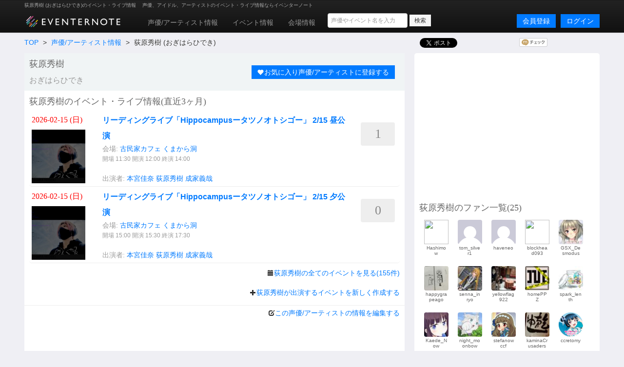

--- FILE ---
content_type: text/html; charset=utf-8
request_url: https://www.eventernote.com/actors/%E8%8D%BB%E5%8E%9F%E7%A7%80%E6%A8%B9/277
body_size: 6827
content:
<!DOCTYPE html>
<html lang="ja" xmlns:og="http://ogp.me/ns#" xmlns:mixi="http://mixi-platform.com/ns#">
  <head>
    <meta charset="UTF-8">
    <title>荻原秀樹 (おぎはらひでき)のイベント・ライブ情報 Eventernote イベンターノート</title>
    <meta http-equiv="X-UA-Compatible" content="IE=edge">
    <meta name="csrf-param" content="authenticity_token" />
<meta name="csrf-token" content="FsZetzNPy/gn269l1j99cihh272N9SENlAh+VWqdxxzAyqt68DwIPeIw6v3mMdzMSBqIqEEwWJctbvZKNMI7Cw==" />
    <meta name="crumb" content="53f8f23b9b1f0d3fa9ea064f8156a7e5d1c70a3c" id="crumb">
    <meta name="viewport" content="width=1200">
    <link rel="shortcut icon" type="image/vnd.microsoft.ico" href="/favicon.ico" />
    <link rel="shortcut icon" type="image/x-icon" href="/favicon.ico" />
    <link rel="shortcut icon" href="/favicon.ico" type="image/x-icon" />
    <link rel="apple-touch-icon" href="/images/apple-touch-icon.png" />

    <link rel="stylesheet" media="screen" href="/stylesheets/bootstrap.css" />
    <link rel="stylesheet" media="screen" href="/stylesheets/default.css" />
    <script src="https://ajax.googleapis.com/ajax/libs/jquery/1.7.1/jquery.min.js"></script>

    <script src="/javascripts/bootstrap.js"></script>
<script src="/javascripts/eventernote.js"></script>
    <meta name="keywords" content="" />
    <meta name="description" content="" />
    <meta name="user_id" id="user_id" content="0" />
    <meta name="twitter_uid" id="twitter_uid" content="0" />
</head>
<body>
  <div class="navbar navbar-inverse">
  <div class="navbar-inner">
    <div class="container">
      <div class="topic"><h1>荻原秀樹 (おぎはらひでき)のイベント・ライブ情報 </h1><p>声優、アイドル、アーティストのイベント・ライブ情報ならイベンターノート</p></div>
      <a class="logo" href="/"><img src="/images/logo201607_m.png" alt="Eventernote イベンターノート" width="200" height="34"></a>
        <div class="notice-empty"></div>
      <div class="nav-collapse collapse">
        <ul class="nav" style="margin-top:5px;">
          <li><a href="/actors/">声優/アーティスト情報</a></li>
          <li><a href="/events/">イベント情報</a></li>
          <li><a href="/places">会場情報</a></li>
        </ul>
      <div class="search_box">
        <form method="get" action="/events/search">
          <input type="hidden" name="__from" value="header">
          <div class="search_box_wrapper">
            <input name="keyword" type="text" class="vertical_search_box keyword input-medium" placeholder="声優やイベント名を入力" autocomplete="off">
            <input class="btn btn-small" type="submit" value="検索">
            <div class="vertical_search_result"></div>
          </div>
        </form>
      </div>

              <a class="login pull-right btn btn-primary" href="/login">ログイン</a>
              <a style="margin-right:10px;" class="login pull-right btn btn-primary" href="/register">会員登録</a>
      </div><!--/.nav-collapse -->
    </div><!-- /.navbar-inner -->
  </div><!-- /.navbar -->
</div>

<script type="text/javascript">
var vsOptions = {
  keyword_box: ".search_box .vertical_search_box",
  result_box: ".search_box .vertical_search_result"
};
window.vertical_search = new VerticalSearch(vsOptions);

</script>


  
<div class="container">
    <div class="row">
  <div class="span8">
    <ul class="breadcrumb">
      <li><a href="/">TOP</a> <span class="divider">&gt;</span></li>
      <li><a href="/actors/">声優/アーティスト情報</a> <span class="divider">&gt;</span></li>
      <li>荻原秀樹 (おぎはらひでき)</li>
    </ul>
  </div>
  <div class="span4">
    <div class="gb_social clearfix">
      <table>
        <tr>
          <td><div class="twitter"><a href="https://twitter.com/share" class="twitter-share-button" data-url="https://www.eventernote.com/actors/%E8%8D%BB%E5%8E%9F%E7%A7%80%E6%A8%B9/277" data-count="horizontal" data-hashtags="eventernote">Tweet</a><script type="text/javascript" src="https://platform.twitter.com/widgets.js"></script></div></td>
          <td><div class="face"><iframe src="https://www.facebook.com/plugins/like.php?href=https%3A%2F%2Fwww.eventernote.com%2Factors%2F%E8%8D%BB%E5%8E%9F%E7%A7%80%E6%A8%B9%2F277&amp;%2F&layout=button_count&show_faces=false&width=450&action=like&colorscheme=light" allowtransparency="true" style="border: medium none ; overflow: hidden; width: 110px; height:21px;" frameborder="0" scrolling="no"></iframe></div></td>
          <td><div class="mixi"><a href="http://mixi.jp/share.pl" class="mixi-check-button" data-key="a1a551c49ba0f9a848ad4781c9fc930dd495c470" data-url="https://www.eventernote.com/actors/%E8%8D%BB%E5%8E%9F%E7%A7%80%E6%A8%B9/277" data-button="button-1">Check</a><script type="text/javascript" src="https://static.mixi.jp/js/share.js"></script></div></td>    </tr>    </table>
    </div>
  </div>
  <div class="span8 page">
    <div class="gb_actors_title clearfix bg">
      <div class="name">
        <h2>荻原秀樹</h2>
        <h2 class="kana">おぎはらひでき</h2>
      </div>
      <div class="btns">
        <p id="favorite_actors_remove" class="right" style="margin-top: 20px;display:none"><a class="btn btn-danger" href="javascript:removeFavorite(277)"><i class="icon-remove icon-white"></i>お気に入り声優/アーティストから外す</a></p>
        <p id="favorite_actors_add" class="right" style="margin-top: 20px;"><a class="btn btn-primary" href="javascript:addFavorite(277)"><i class="icon-heart icon-white"></i>お気に入り声優/アーティストに登録する</a></p>
      </div>
    </div>
    <h2>荻原秀樹のイベント・ライブ情報(直近3ヶ月)</h2>
      <div class="gb_event_list clearfix">
  <ul>
      <li class="clearfix ">
      <div class="date">
        <p class="day0">2026-02-15 (<span class="wday0">日</span>)</p>
        <p><img src="https://eventernote.s3.amazonaws.com/images/events/461015_s.jpg" width="110" height="110" alt="リーディングライブ「Hippocampusータツノオトシゴー」 2/15 昼公演"></p>
     </div>
      <div class="event">
        <h4><a href="/events/461015">リーディングライブ「Hippocampusータツノオトシゴー」 2/15 昼公演</a></h4>
          <div class="place">
            会場: <a href="/places/26659">古民家カフェ くまから洞</a>
          </div>
          <div class="place">
            <span class="s">開場 11:30 開演 12:00 終演 14:00</p>
          </div>
        <div class="actor">
            <ul>
              <li>出演者:</li>
                <li><a href="/actors/%E6%9C%AC%E5%AE%AE%E4%BD%B3%E5%A5%88/12770">本宮佳奈</a></li>
                <li><a href="/actors/%E8%8D%BB%E5%8E%9F%E7%A7%80%E6%A8%B9/277">荻原秀樹</a></li>
                <li><a href="/actors/%E6%88%90%E5%AE%B6%E7%BE%A9%E5%93%89/2525">成家義哉</a></li>
            </ul>
        </div>
      </div>
      <div class="note_count">
        <p title="参加者数">1</p>
      </div>
      </li>
      <li class="clearfix ">
      <div class="date">
        <p class="day0">2026-02-15 (<span class="wday0">日</span>)</p>
        <p><img src="https://eventernote.s3.amazonaws.com/images/events/461017_s.jpg" width="110" height="110" alt="リーディングライブ「Hippocampusータツノオトシゴー」 2/15 夕公演"></p>
     </div>
      <div class="event">
        <h4><a href="/events/461017">リーディングライブ「Hippocampusータツノオトシゴー」 2/15 夕公演</a></h4>
          <div class="place">
            会場: <a href="/places/26659">古民家カフェ くまから洞</a>
          </div>
          <div class="place">
            <span class="s">開場 15:00 開演 15:30 終演 17:30</p>
          </div>
        <div class="actor">
            <ul>
              <li>出演者:</li>
                <li><a href="/actors/%E6%9C%AC%E5%AE%AE%E4%BD%B3%E5%A5%88/12770">本宮佳奈</a></li>
                <li><a href="/actors/%E8%8D%BB%E5%8E%9F%E7%A7%80%E6%A8%B9/277">荻原秀樹</a></li>
                <li><a href="/actors/%E6%88%90%E5%AE%B6%E7%BE%A9%E5%93%89/2525">成家義哉</a></li>
            </ul>
        </div>
      </div>
      <div class="note_count">
        <p title="参加者数">0</p>
      </div>
      </li>
  </ul>
</div>

      <p class="t2 right"><i class="icon-calendar"></i><a href="/actors/%E8%8D%BB%E5%8E%9F%E7%A7%80%E6%A8%B9/277/events">荻原秀樹の全てのイベントを見る(155件)</a></p>
    <p class="t right"><i class="icon-plus"></i><a href="/events/add?actor_ids=277">荻原秀樹が出演するイベントを新しく作成する</a></p>
    <div class="divider2"></div>

    <p class="ti right"><i class="icon-edit"></i><a href="/actors/277/edit">この声優/アーティストの情報を編集する</a></p>
  

  <div class="gb_ad_amazon">
<iframe src="https://rcm-jp.amazon.co.jp/e/cm?t=eventernote-22&o=9&p=48&l=st1&mode=music-jp&search=%E8%8D%BB%E5%8E%9F%E7%A7%80%E6%A8%B9&nou=1&fc1=000000&lt1=_blank&lc1=3366FF&bg1=FFFFFF&f=ifr" marginwidth="0" marginheight="0" width="728" height="90" border="0" frameborder="0" style="border:none;" scrolling="no"></iframe>

</div>

  </div>
  <div class="span4 page">
    <div class="gb_ad_lrec">
<script async src="//pagead2.googlesyndication.com/pagead/js/adsbygoogle.js"></script>
<!-- eventernote_pc_side2 -->
<ins class="adsbygoogle"
     style="display:inline-block;width:336px;height:280px"
     data-ad-client="ca-pub-2176175807491125"
     data-ad-slot="2890047035"></ins>
<script>
(adsbygoogle = window.adsbygoogle || []).push({});
</script>

</div>


      <h2>荻原秀樹のファン一覧(<span class="number">25</span>)</h2>
    <div class="gb_users_icon">
        <ul class="clearfix">
            <li class=""><p class="img"><a href="/users/Hashimow/"><img src="http://pbs.twimg.com/profile_images/1041559957374529539/mLNK8B8s_normal.jpg"></a></p><p class="name pre">Hashimow</p>
            </li>
            <li class=""><p class="img"><a href="/users/tom_silver1/"><img src="https://eventernote.s3.amazonaws.com/web/images/no_profile_image.jpg"></a></p><p class="name pre">tom_silver1</p>
            </li>
            <li class=""><p class="img"><a href="/users/haveneo/"><img src="https://eventernote.s3.amazonaws.com/web/images/no_profile_image.jpg"></a></p><p class="name pre">haveneo</p>
            </li>
            <li class=""><p class="img"><a href="/users/blockhead093/"><img src="http://pbs.twimg.com/profile_images/853195356347146240/Q7oOKOBu_normal.jpg"></a></p><p class="name pre">blockhead093</p>
            </li>
            <li class=""><p class="img"><a href="/users/GSX_Desmodus/"><img src="https://eventernote.s3-ap-northeast-1.amazonaws.com/images/users/52087/icon_s.jpg"></a></p><p class="name pre">GSX_Desmodus</p>
            </li>
            <li class=""><p class="img"><a href="/users/happygrapeago/"><img src="https://eventernote.s3-ap-northeast-1.amazonaws.com/images/users/48204/icon_s.jpg"></a></p><p class="name pre">happygrapeago</p>
            </li>
            <li class=""><p class="img"><a href="/users/senna_inryo/"><img src="https://eventernote.s3-ap-northeast-1.amazonaws.com/images/users/25656/icon_s.jpg"></a></p><p class="name pre">senna_inryo</p>
            </li>
            <li class=""><p class="img"><a href="/users/yellowflag922/"><img src="https://eventernote.s3-ap-northeast-1.amazonaws.com/images/users/11764/icon_s.jpg"></a></p><p class="name pre">yellowflag922</p>
            </li>
            <li class=""><p class="img"><a href="/users/homePPZ/"><img src="https://eventernote.s3-ap-northeast-1.amazonaws.com/images/users/31838/icon_s.jpg"></a></p><p class="name pre">homePPZ</p>
            </li>
            <li class=""><p class="img"><a href="/users/spark_lenth/"><img src="https://eventernote.s3-ap-northeast-1.amazonaws.com/images/users/26303/icon_s.jpg"></a></p><p class="name pre">spark_lenth</p>
            </li>
            <li class=""><p class="img"><a href="/users/Kaede_Now/"><img src="https://eventernote.s3-ap-northeast-1.amazonaws.com/images/users/18871/icon_s.jpg"></a></p><p class="name pre">Kaede_Now</p>
            </li>
            <li class=""><p class="img"><a href="/users/night_moonbow/"><img src="https://eventernote.s3-ap-northeast-1.amazonaws.com/images/users/21210/icon_s.jpg"></a></p><p class="name pre">night_moonbow</p>
            </li>
            <li class=""><p class="img"><a href="/users/stefanowccf/"><img src="https://eventernote.s3-ap-northeast-1.amazonaws.com/images/users/17883/icon_s.jpg"></a></p><p class="name pre">stefanowccf</p>
            </li>
            <li class=""><p class="img"><a href="/users/kaminaCrusaders/"><img src="https://eventernote.s3-ap-northeast-1.amazonaws.com/images/users/15609/icon_s.jpg"></a></p><p class="name pre">kaminaCrusaders</p>
            </li>
            <li class=""><p class="img"><a href="/users/ccretomy/"><img src="https://eventernote.s3.ap-northeast-1.amazonaws.com/images/users/7984/icon_s.jpg?1532151673"></a></p><p class="name pre">ccretomy</p>
            </li>
            <li class=""><p class="img"><a href="/users/fan_yoshiki/"><img src="https://eventernote.s3-ap-northeast-1.amazonaws.com/images/users/2576/icon_s.jpg"></a></p><p class="name pre">fan_yoshiki</p>
            </li>
            <li class=""><p class="img"><a href="/users/naro_asu/"><img src="https://eventernote.s3-ap-northeast-1.amazonaws.com/images/users/2149/icon_s.jpg"></a></p><p class="name pre">naro_asu</p>
            </li>
            <li class=""><p class="img"><a href="/users/mottei2010/"><img src="https://eventernote.s3-ap-northeast-1.amazonaws.com/images/users/79/icon_s.jpg"></a></p><p class="name pre">mottei2010</p>
            </li>
            <li class=""><p class="img"><a href="/users/Kohkuu/"><img src="https://eventernote.s3-ap-northeast-1.amazonaws.com/images/users/553/icon_s.jpg"></a></p><p class="name pre">Kohkuu</p>
            </li>
            <li class=""><p class="img"><a href="/users/elevener11/"><img src="https://eventernote.s3-ap-northeast-1.amazonaws.com/images/users/1129/icon_s.jpg"></a></p><p class="name pre">elevener11</p>
            </li>
            <li class=""><p class="img"><a href="/users/liz/"><img src="https://eventernote.s3.ap-northeast-1.amazonaws.com/images/users/376/icon_s.jpg?1630636546"></a></p><p class="name pre">liz</p>
            </li>
            <li class=""><p class="img"><a href="/users/kuron0_1ine/"><img src="https://eventernote.s3.amazonaws.com/web/images/no_profile_image.jpg"></a></p><p class="name pre">kuron0_1ine</p>
            </li>
            <li class=""><p class="img"><a href="/users/kani_kiss/"><img src="https://eventernote.s3.ap-northeast-1.amazonaws.com/images/users/333/icon_s.jpg?1514471649"></a></p><p class="name pre">kani_kiss</p>
            </li>
            <li class=""><p class="img"><a href="/users/mellow1242/"><img src="https://eventernote.s3-ap-northeast-1.amazonaws.com/images/users/31/icon_s.jpg"></a></p><p class="name pre">mellow1242</p>
            </li>
            <li class=""><p class="img"><a href="/users/kyo_kiseki/"><img src="https://eventernote.s3-ap-northeast-1.amazonaws.com/images/users/36/icon_s.jpg"></a></p><p class="name pre">kyo_kiseki</p>
            </li>
        </ul>
      <p class="t2 right"><i class="icon-user"></i><a href="/actors/277/users">全てのファンを見る(25人)</a></p>
    </div>
        <h2>ユーザーランキング</h2>
        <div class="gb_users_list">
        <p>荻原秀樹のイベントに最も参加している人のランキングです。毎日更新。</p>
        <ul>
            <li><b>1</b>位 28回 <a href="/users/elevener11"><img src="https://eventernote.s3-ap-northeast-1.amazonaws.com/images/users/1129/icon_s.jpg">elevener11</a></li>
            <li><b>2</b>位 18回 <a href="/users/kani_kiss"><img src="https://eventernote.s3.ap-northeast-1.amazonaws.com/images/users/333/icon_s.jpg?1514471649">kani_kiss</a></li>
            <li><b>3</b>位 17回 <a href="/users/kaya_nonomori"><img src="https://eventernote.s3-ap-northeast-1.amazonaws.com/images/users/34563/icon_s.jpg">kaya_nonomori</a></li>
            <li>4位 16回 <a href="/users/kaminaCrusaders"><img src="https://eventernote.s3-ap-northeast-1.amazonaws.com/images/users/15609/icon_s.jpg">kaminaCrusaders</a></li>
            <li>5位 14回 <a href="/users/stefanowccf"><img src="https://eventernote.s3-ap-northeast-1.amazonaws.com/images/users/17883/icon_s.jpg">stefanowccf</a></li>
            <li>6位 12回 <a href="/users/kal_hawking"><img src="https://eventernote.s3-ap-northeast-1.amazonaws.com/images/users/3317/icon_s.jpg">kal_hawking</a></li>
            <li>7位 11回 <a href="/users/kotonoha_taneda"><img src="https://eventernote.s3.amazonaws.com/web/images/no_profile_image.jpg">kotonoha_taneda</a></li>
            <li>8位 11回 <a href="/users/arinkocineraria"><img src="https://eventernote.s3-ap-northeast-1.amazonaws.com/images/users/1863/icon_s.jpg">arinkocineraria</a></li>
            <li>9位 10回 <a href="/users/NonRecoverable"><img src="https://eventernote.s3-ap-northeast-1.amazonaws.com/images/users/228/icon_s.jpg">NonRecoverable</a></li>
            <li>10位 9回 <a href="/users/mayuki_sorahane"><img src="https://eventernote.s3.ap-northeast-1.amazonaws.com/images/users/84765/icon_s.jpg?1539525437">mayuki_sorahane</a></li>
            <li>11位 9回 <a href="/users/haveneo"><img src="https://eventernote.s3.amazonaws.com/web/images/no_profile_image.jpg">haveneo</a></li>
            <li>12位 9回 <a href="/users/feng_hermit"><img src="https://eventernote.s3.ap-northeast-1.amazonaws.com/images/users/25232/icon_s.jpg?1704716028">feng_hermit</a></li>
            <li>13位 9回 <a href="/users/aaai"><img src="https://lh3.googleusercontent.com/-XdUIqdMkCWA/AAAAAAAAAAI/AAAAAAAAAAA/4252rscbv5M/w400-h400-c/photo.jpg">aaai</a></li>
            <li>14位 9回 <a href="/users/Teba2214"><img src="https://eventernote.s3.amazonaws.com/web/images/no_profile_image.jpg">Teba2214</a></li>
            <li>15位 8回 <a href="/users/m010ki"><img src="https://eventernote.s3-ap-northeast-1.amazonaws.com/images/users/24722/icon_s.jpg">m010ki</a></li>
            <li>16位 8回 <a href="/users/riku12061224"><img src="https://eventernote.s3-ap-northeast-1.amazonaws.com/images/users/4780/icon_s.jpg">riku12061224</a></li>
            <li>17位 8回 <a href="/users/ccretomy"><img src="https://eventernote.s3.ap-northeast-1.amazonaws.com/images/users/7984/icon_s.jpg?1532151673">ccretomy</a></li>
            <li>18位 8回 <a href="/users/Yuu_minatoGIFT"><img src="https://eventernote.s3.ap-northeast-1.amazonaws.com/images/users/17631/icon_s.jpg?1664663752">Yuu_minatoGIFT</a></li>
            <li>19位 7回 <a href="/users/k_kadora"><img src="https://eventernote.s3.ap-northeast-1.amazonaws.com/images/users/10176/icon_s.jpg?1759422999">k_kadora</a></li>
            <li>20位 7回 <a href="/users/Kitai_t7s_MGR"><img src="https://eventernote.s3-ap-northeast-1.amazonaws.com/images/users/34512/icon_s.jpg">Kitai_t7s_MGR</a></li>
        </ul>
      </div>
    <div class="gb_ad_lrec">
  <a href="/users/ical"><img src="/images/banners/side_calendar.png" width="350" height="140" alt="イベンターノートとあなたのカレンダーを今すぐ連携"></a>
</div>
<div class="gb_ad_lrec">
  <!-- Rakuten Widget FROM HERE --><script type="text/javascript">rakuten_design="slide";rakuten_affiliateId="14687747.49999005.14687748.92a1d4d0";rakuten_items="ctsmatch";rakuten_genreId=0;rakuten_size="336x280";rakuten_target="_blank";rakuten_theme="gray";rakuten_border="off";rakuten_auto_mode="on";rakuten_genre_title="off";rakuten_recommend="on";</script><script type="text/javascript" src="https://xml.affiliate.rakuten.co.jp/widget/js/rakuten_widget.js"></script><!-- Rakuten Widget TO HERE -->
</div>


  </div>
</div>

<script type="text/javascript">

function addFavorite(actor_id)
{
  Eventernote.redirectToLogin();
  var success = function(data) {
    $("#favorite_actors_add").hide();
    $("#favorite_actors_remove").show();
  };
  var failure = function(){
    alert("お気に入り登録に失敗しました");
  };
  Eventernote.addFavoriteActors(actor_id, success, failure);
}
function removeFavorite(actor_id)
{
  Eventernote.redirectToLogin();
  if ( !confirm("お気に入りから削除しますか？") ) {
    return;
  }
  var success =function(data) {
    $("#favorite_actors_add").show();
    $("#favorite_actors_remove").hide();
  };
  var failure = function(){
    alert("お気に入り削除に失敗しました");
  };
  Eventernote.removeFavoriteActors(actor_id, success, failure);
}
</script>

</div>
<div class="gb_ad_footer">
<script async src="//pagead2.googlesyndication.com/pagead/js/adsbygoogle.js"></script>
<!-- eventernote_pc_footer -->
<ins class="adsbygoogle"
     style="display:inline-block;width:970px;height:90px"
     data-ad-client="ca-pub-2176175807491125"
     data-ad-slot="7320246635"></ins>
<script>
(adsbygoogle = window.adsbygoogle || []).push({});
</script>
</div>

<div class="footer">
<div class="container">
<div class="row">
  <div class="span3">
    <ul class="unstyled">
      <h4>イベンターノート</h4>
      <li><a href="/">イベンターノートについて</a></li>
      <li><a href="/pages/company">運営者情報</a></li>
      <li><a href="/pages/termsofservice">利用規約</a></li>
      <li><a href="/pages/privacy">プライバシーポリシー</a></li>
      <li><a href="/pages/tokutei">特定商取引法について</a></li>
    </ul>
  </div>
  <div class="span3">
    <ul class="unstyled">
      <h4>声優/アーティスト</h3>
      <li><a href="/actors/">声優/アーティストを探す</a></li>
      <li><a href="/actors/ranking">人気の声優/アーティストランキング</a></li>
      <li><a href="/actors/水樹奈々/28">水樹奈々のイベント</a></li>
      <li><a href="/actors/田村ゆかり/3">田村ゆかり</a></li>
      <li><a href="/actors/内田真礼/2706">内田真礼のイベント</a></li>
      <li><a href="/actors/水瀬いのり/2890">水瀬いのりのイベント</a></li>
      <li><a href="/actors/三森すずこ/2634">三森すずこのイベント</a></li>
      <li><a href="/actors/アイドルマスターシンデレラガールズ/6306">アイドルマスターシンデレラガールズのイベント</a></li>
    </ul>
  </div>
  <div class="span3">
    <ul class="unstyled">
      <h4>イベント・ライブ情報</h4>
      <li><a href="/events/">イベント情報を探す</a></li>
      <li><a href="/events/search?year=2026&month=1&day=31">本日開催のイベント一覧</a></li>
      <li><a href="/places/">イベント会場を探す</a></li>
      <li><a href="/pages/award2012/result">イベンターアワード2012</a></li>
      <li><a href="/pages/award2013/result">イベンターアワード2013</a></li>
      <li><a href="/pages/award2014/result">イベンターアワード2014</a></li>
      <li><a href="/pages/award2015/result">イベンターアワード2015</a></li>
      <li><a href="/pages/award2016/result">イベンターアワード2016</a></li>
      <li><a href="/pages/award2017/r">イベンターアワード2017</a></li>
      <li><a href="/pages/award2018/r">イベンターアワード2018</a></li>
      <li><a href="/pages/award2019/r">イベンターアワード2019</a></li>
    </ul>
  </div>
  <div class="span3">
    <ul class="unstyled">
      <h4>サポート</h4>
      <li><a href="/pages/contact">お問い合わせ</a></li>
      <li><a href="https://twitter.com/eventernote" target="_blank">Twitter @eventernote</a></li>
    </ul>
  </div>
</div>
  <footer>
  <address>&copy; 2026 Eventernote &hearts;</address>
  </footer>
</div>
</div>
<script type="text/javascript">

  var _gaq = _gaq || [];
  _gaq.push(['_setAccount', 'UA-2031813-15']);
  _gaq.push(['_trackPageview']);

  (function() {
    var ga = document.createElement('script'); ga.type = 'text/javascript'; ga.async = true;
    ga.src = ('https:' == document.location.protocol ? 'https://ssl' : 'http://www') + '.google-analytics.com/ga.js';
    var s = document.getElementsByTagName('script')[0]; s.parentNode.insertBefore(ga, s);
  })();

</script>
<!-- Google tag (gtag.js) -->
<script async src="https://www.googletagmanager.com/gtag/js?id=G-SYD27J76EB"></script>
<script>
  window.dataLayer = window.dataLayer || [];
  function gtag(){dataLayer.push(arguments);}
  gtag('js', new Date());

  gtag('config', 'G-SYD27J76EB');
</script>

</body>
</html>


--- FILE ---
content_type: text/html; charset=utf-8
request_url: https://www.google.com/recaptcha/api2/aframe
body_size: 267
content:
<!DOCTYPE HTML><html><head><meta http-equiv="content-type" content="text/html; charset=UTF-8"></head><body><script nonce="YqptVpzbP7CzIrjgV_6jtw">/** Anti-fraud and anti-abuse applications only. See google.com/recaptcha */ try{var clients={'sodar':'https://pagead2.googlesyndication.com/pagead/sodar?'};window.addEventListener("message",function(a){try{if(a.source===window.parent){var b=JSON.parse(a.data);var c=clients[b['id']];if(c){var d=document.createElement('img');d.src=c+b['params']+'&rc='+(localStorage.getItem("rc::a")?sessionStorage.getItem("rc::b"):"");window.document.body.appendChild(d);sessionStorage.setItem("rc::e",parseInt(sessionStorage.getItem("rc::e")||0)+1);localStorage.setItem("rc::h",'1769819063021');}}}catch(b){}});window.parent.postMessage("_grecaptcha_ready", "*");}catch(b){}</script></body></html>